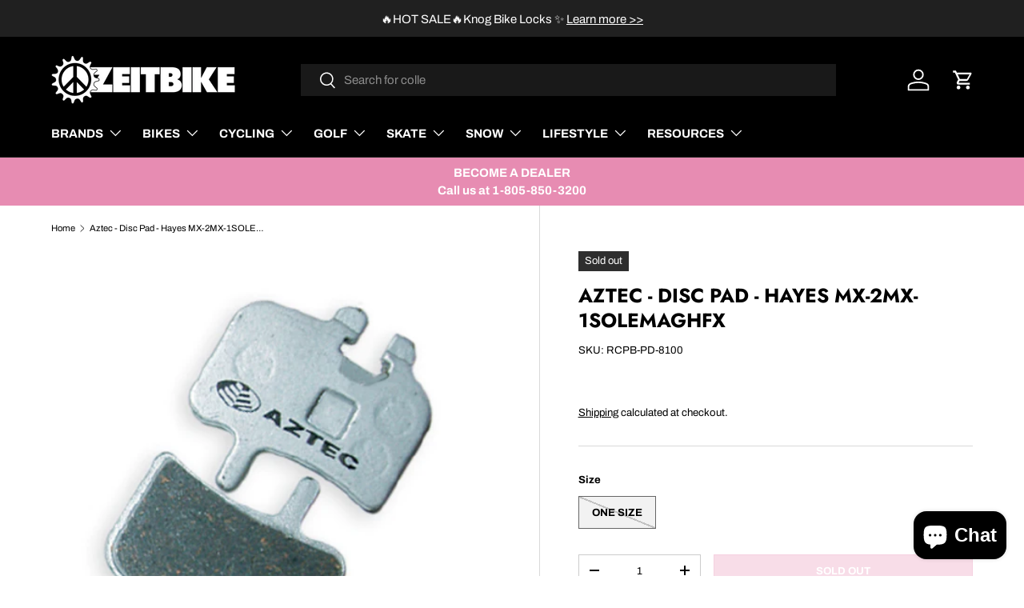

--- FILE ---
content_type: text/plain; charset=utf-8
request_url: https://d-ipv6.mmapiws.com/ant_squire
body_size: 151
content:
zeitbike.com;019c1e47-e04c-7905-8c67-ded9d24ddcc5:e156390a9f88a64eeadbd71e37431ef200b965aa